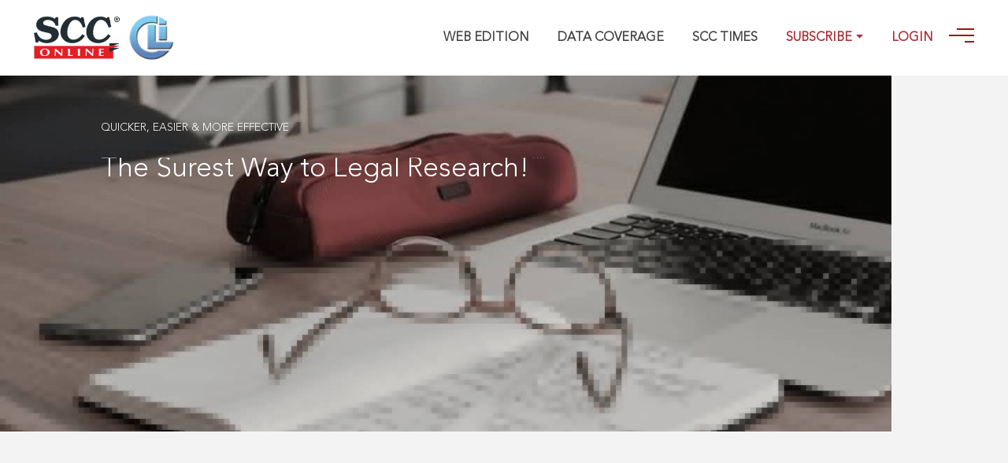

--- FILE ---
content_type: text/html; charset=utf-8
request_url: https://www.scconline.com/DocumentLink.aspx?q=JTXT-9000842743
body_size: 662
content:
<html><head></head><body onload="document.FormName.submit()"><form name="FormName" method="post" action="//www.scconline.com" ><input name="message" type="hidden" value="getCitationDetail"><input name="requestCita" type="hidden" value="JTXT-9000842743"><input name=htmlMsg type='hidden' value={"DisplayMessage":"You&nbsp;have&nbsp;requested&nbsp;to&nbsp;view:&lt;br&gt;&lt;b&gt;Monica&nbsp;Khanna&nbsp;v.&nbsp;Mohit&nbsp;Khanna,&nbsp;(2021)&nbsp;281&nbsp;DLT&nbsp;163,&nbsp;18-06-2021&lt;/b&gt;&lt;br&gt;In&nbsp;order&nbsp;to&nbsp;access&nbsp;this&nbsp;case&nbsp;you&nbsp;need&nbsp;to&nbsp;login&nbsp;to&nbsp;your&nbsp;account.&nbsp;To&nbsp;subscribe,&nbsp;please&nbsp;call&nbsp;our&nbsp;Toll&nbsp;Free&nbsp;number:&nbsp;&lt;b&gt;1800-258-6310&lt;/b&gt;","PageName":"DocumentLink.aspx","RequestData":"JTXT-9000842743"}></form></body></html>